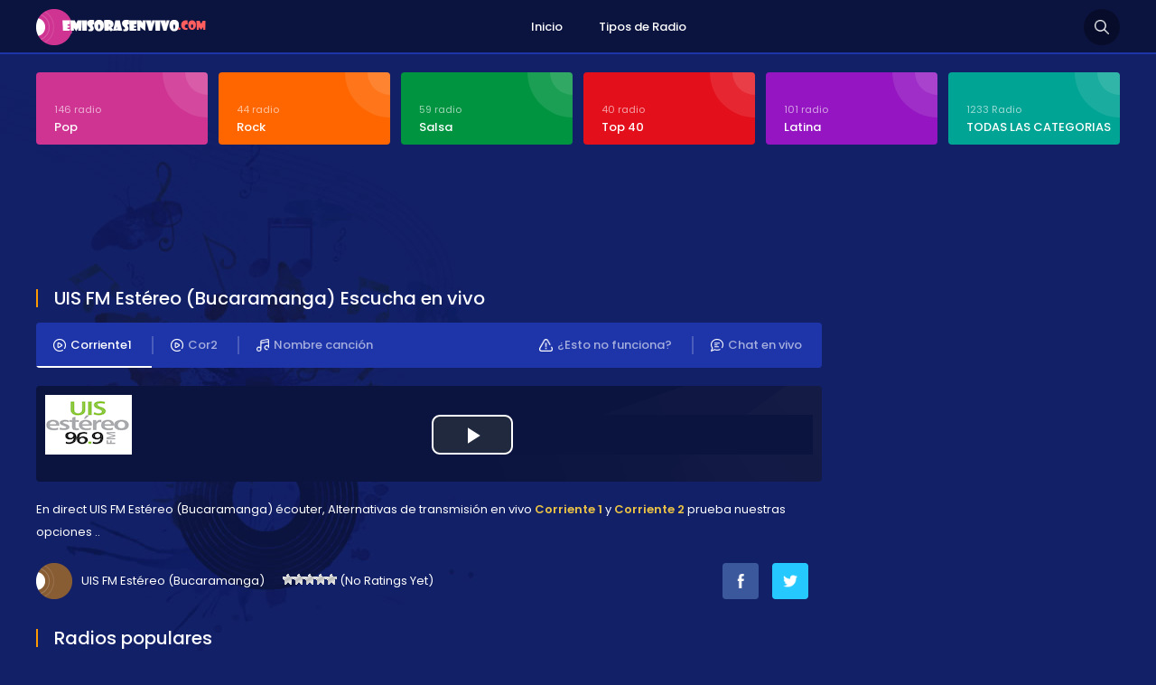

--- FILE ---
content_type: text/html; charset=UTF-8
request_url: https://www.emisorasenvivo.com/2023/03/05/uis-fm-estereo-bucaramanga.html
body_size: 13174
content:
<!DOCTYPE html><html xmlns="https://www.w3.org/1999/xhtml"><head><link rel="preconnect" href="https://fonts.gstatic.com/" crossorigin /><meta http-equiv="Content-Type" content="text/html; charset=utf-8"><title>UIS FM Estéreo (Bucaramanga) › Emisoras en vivo Radio Colombianas</title><meta name="description" content="Emisoras Radio UIS FM Estéreo (Bucaramanga) en vivo Colombianas La calidad y la emisión continua. Es bueno. Canta en un tono un poco más ..." /><meta name="robots" content="index, follow" /><link rel="canonical" href="https://www.emisorasenvivo.com/2023/03/05/uis-fm-estereo-bucaramanga.html" /><meta http-equiv="content-language" content="es-Co" /><meta name="viewport" content="width=device-width, initial-scale=1, user-scalable=no" /> <script async src="https://pagead2.googlesyndication.com/pagead/js/adsbygoogle.js" type="21cdb5deea497d08be4cdb4c-text/javascript"></script> <link rel="alternate" type="application/rss+xml" title="Emisoras en vivo Radio Colombianas &raquo; UIS FM Estéreo (Bucaramanga) RSS de los comentarios" href="https://www.emisorasenvivo.com/2023/03/05/uis-fm-estereo-bucaramanga.html/feed" /> <script type="21cdb5deea497d08be4cdb4c-text/javascript">WebFontConfig={google:{families:["Poppins:400,700,600,300,500:latin,latin-ext","Oswald:400,700,300:latin-ext&display=swap"]}};if ( typeof WebFont === "object" && typeof WebFont.load === "function" ) { WebFont.load( WebFontConfig ); }</script><script data-optimized="1" src="https://www.emisorasenvivo.com/wp-content/plugins/litespeed-cache/assets/js/webfontloader.min.js" type="21cdb5deea497d08be4cdb4c-text/javascript"></script><link data-optimized="2" rel="stylesheet" href="https://www.emisorasenvivo.com/wp-content/litespeed/css/15e7144e709f99cff0f49b6525cefdc1.css?ver=82cd3" /><style id='classic-theme-styles-inline-css' type='text/css'>/*! This file is auto-generated */
.wp-block-button__link{color:#fff;background-color:#32373c;border-radius:9999px;box-shadow:none;text-decoration:none;padding:calc(.667em + 2px) calc(1.333em + 2px);font-size:1.125em}.wp-block-file__button{background:#32373c;color:#fff;text-decoration:none}</style><style id='global-styles-inline-css' type='text/css'>body{--wp--preset--color--black: #000000;--wp--preset--color--cyan-bluish-gray: #abb8c3;--wp--preset--color--white: #ffffff;--wp--preset--color--pale-pink: #f78da7;--wp--preset--color--vivid-red: #cf2e2e;--wp--preset--color--luminous-vivid-orange: #ff6900;--wp--preset--color--luminous-vivid-amber: #fcb900;--wp--preset--color--light-green-cyan: #7bdcb5;--wp--preset--color--vivid-green-cyan: #00d084;--wp--preset--color--pale-cyan-blue: #8ed1fc;--wp--preset--color--vivid-cyan-blue: #0693e3;--wp--preset--color--vivid-purple: #9b51e0;--wp--preset--gradient--vivid-cyan-blue-to-vivid-purple: linear-gradient(135deg,rgba(6,147,227,1) 0%,rgb(155,81,224) 100%);--wp--preset--gradient--light-green-cyan-to-vivid-green-cyan: linear-gradient(135deg,rgb(122,220,180) 0%,rgb(0,208,130) 100%);--wp--preset--gradient--luminous-vivid-amber-to-luminous-vivid-orange: linear-gradient(135deg,rgba(252,185,0,1) 0%,rgba(255,105,0,1) 100%);--wp--preset--gradient--luminous-vivid-orange-to-vivid-red: linear-gradient(135deg,rgba(255,105,0,1) 0%,rgb(207,46,46) 100%);--wp--preset--gradient--very-light-gray-to-cyan-bluish-gray: linear-gradient(135deg,rgb(238,238,238) 0%,rgb(169,184,195) 100%);--wp--preset--gradient--cool-to-warm-spectrum: linear-gradient(135deg,rgb(74,234,220) 0%,rgb(151,120,209) 20%,rgb(207,42,186) 40%,rgb(238,44,130) 60%,rgb(251,105,98) 80%,rgb(254,248,76) 100%);--wp--preset--gradient--blush-light-purple: linear-gradient(135deg,rgb(255,206,236) 0%,rgb(152,150,240) 100%);--wp--preset--gradient--blush-bordeaux: linear-gradient(135deg,rgb(254,205,165) 0%,rgb(254,45,45) 50%,rgb(107,0,62) 100%);--wp--preset--gradient--luminous-dusk: linear-gradient(135deg,rgb(255,203,112) 0%,rgb(199,81,192) 50%,rgb(65,88,208) 100%);--wp--preset--gradient--pale-ocean: linear-gradient(135deg,rgb(255,245,203) 0%,rgb(182,227,212) 50%,rgb(51,167,181) 100%);--wp--preset--gradient--electric-grass: linear-gradient(135deg,rgb(202,248,128) 0%,rgb(113,206,126) 100%);--wp--preset--gradient--midnight: linear-gradient(135deg,rgb(2,3,129) 0%,rgb(40,116,252) 100%);--wp--preset--font-size--small: 13px;--wp--preset--font-size--medium: 20px;--wp--preset--font-size--large: 36px;--wp--preset--font-size--x-large: 42px;--wp--preset--spacing--20: 0.44rem;--wp--preset--spacing--30: 0.67rem;--wp--preset--spacing--40: 1rem;--wp--preset--spacing--50: 1.5rem;--wp--preset--spacing--60: 2.25rem;--wp--preset--spacing--70: 3.38rem;--wp--preset--spacing--80: 5.06rem;--wp--preset--shadow--natural: 6px 6px 9px rgba(0, 0, 0, 0.2);--wp--preset--shadow--deep: 12px 12px 50px rgba(0, 0, 0, 0.4);--wp--preset--shadow--sharp: 6px 6px 0px rgba(0, 0, 0, 0.2);--wp--preset--shadow--outlined: 6px 6px 0px -3px rgba(255, 255, 255, 1), 6px 6px rgba(0, 0, 0, 1);--wp--preset--shadow--crisp: 6px 6px 0px rgba(0, 0, 0, 1);}:where(.is-layout-flex){gap: 0.5em;}:where(.is-layout-grid){gap: 0.5em;}body .is-layout-flex{display: flex;}body .is-layout-flex{flex-wrap: wrap;align-items: center;}body .is-layout-flex > *{margin: 0;}body .is-layout-grid{display: grid;}body .is-layout-grid > *{margin: 0;}:where(.wp-block-columns.is-layout-flex){gap: 2em;}:where(.wp-block-columns.is-layout-grid){gap: 2em;}:where(.wp-block-post-template.is-layout-flex){gap: 1.25em;}:where(.wp-block-post-template.is-layout-grid){gap: 1.25em;}.has-black-color{color: var(--wp--preset--color--black) !important;}.has-cyan-bluish-gray-color{color: var(--wp--preset--color--cyan-bluish-gray) !important;}.has-white-color{color: var(--wp--preset--color--white) !important;}.has-pale-pink-color{color: var(--wp--preset--color--pale-pink) !important;}.has-vivid-red-color{color: var(--wp--preset--color--vivid-red) !important;}.has-luminous-vivid-orange-color{color: var(--wp--preset--color--luminous-vivid-orange) !important;}.has-luminous-vivid-amber-color{color: var(--wp--preset--color--luminous-vivid-amber) !important;}.has-light-green-cyan-color{color: var(--wp--preset--color--light-green-cyan) !important;}.has-vivid-green-cyan-color{color: var(--wp--preset--color--vivid-green-cyan) !important;}.has-pale-cyan-blue-color{color: var(--wp--preset--color--pale-cyan-blue) !important;}.has-vivid-cyan-blue-color{color: var(--wp--preset--color--vivid-cyan-blue) !important;}.has-vivid-purple-color{color: var(--wp--preset--color--vivid-purple) !important;}.has-black-background-color{background-color: var(--wp--preset--color--black) !important;}.has-cyan-bluish-gray-background-color{background-color: var(--wp--preset--color--cyan-bluish-gray) !important;}.has-white-background-color{background-color: var(--wp--preset--color--white) !important;}.has-pale-pink-background-color{background-color: var(--wp--preset--color--pale-pink) !important;}.has-vivid-red-background-color{background-color: var(--wp--preset--color--vivid-red) !important;}.has-luminous-vivid-orange-background-color{background-color: var(--wp--preset--color--luminous-vivid-orange) !important;}.has-luminous-vivid-amber-background-color{background-color: var(--wp--preset--color--luminous-vivid-amber) !important;}.has-light-green-cyan-background-color{background-color: var(--wp--preset--color--light-green-cyan) !important;}.has-vivid-green-cyan-background-color{background-color: var(--wp--preset--color--vivid-green-cyan) !important;}.has-pale-cyan-blue-background-color{background-color: var(--wp--preset--color--pale-cyan-blue) !important;}.has-vivid-cyan-blue-background-color{background-color: var(--wp--preset--color--vivid-cyan-blue) !important;}.has-vivid-purple-background-color{background-color: var(--wp--preset--color--vivid-purple) !important;}.has-black-border-color{border-color: var(--wp--preset--color--black) !important;}.has-cyan-bluish-gray-border-color{border-color: var(--wp--preset--color--cyan-bluish-gray) !important;}.has-white-border-color{border-color: var(--wp--preset--color--white) !important;}.has-pale-pink-border-color{border-color: var(--wp--preset--color--pale-pink) !important;}.has-vivid-red-border-color{border-color: var(--wp--preset--color--vivid-red) !important;}.has-luminous-vivid-orange-border-color{border-color: var(--wp--preset--color--luminous-vivid-orange) !important;}.has-luminous-vivid-amber-border-color{border-color: var(--wp--preset--color--luminous-vivid-amber) !important;}.has-light-green-cyan-border-color{border-color: var(--wp--preset--color--light-green-cyan) !important;}.has-vivid-green-cyan-border-color{border-color: var(--wp--preset--color--vivid-green-cyan) !important;}.has-pale-cyan-blue-border-color{border-color: var(--wp--preset--color--pale-cyan-blue) !important;}.has-vivid-cyan-blue-border-color{border-color: var(--wp--preset--color--vivid-cyan-blue) !important;}.has-vivid-purple-border-color{border-color: var(--wp--preset--color--vivid-purple) !important;}.has-vivid-cyan-blue-to-vivid-purple-gradient-background{background: var(--wp--preset--gradient--vivid-cyan-blue-to-vivid-purple) !important;}.has-light-green-cyan-to-vivid-green-cyan-gradient-background{background: var(--wp--preset--gradient--light-green-cyan-to-vivid-green-cyan) !important;}.has-luminous-vivid-amber-to-luminous-vivid-orange-gradient-background{background: var(--wp--preset--gradient--luminous-vivid-amber-to-luminous-vivid-orange) !important;}.has-luminous-vivid-orange-to-vivid-red-gradient-background{background: var(--wp--preset--gradient--luminous-vivid-orange-to-vivid-red) !important;}.has-very-light-gray-to-cyan-bluish-gray-gradient-background{background: var(--wp--preset--gradient--very-light-gray-to-cyan-bluish-gray) !important;}.has-cool-to-warm-spectrum-gradient-background{background: var(--wp--preset--gradient--cool-to-warm-spectrum) !important;}.has-blush-light-purple-gradient-background{background: var(--wp--preset--gradient--blush-light-purple) !important;}.has-blush-bordeaux-gradient-background{background: var(--wp--preset--gradient--blush-bordeaux) !important;}.has-luminous-dusk-gradient-background{background: var(--wp--preset--gradient--luminous-dusk) !important;}.has-pale-ocean-gradient-background{background: var(--wp--preset--gradient--pale-ocean) !important;}.has-electric-grass-gradient-background{background: var(--wp--preset--gradient--electric-grass) !important;}.has-midnight-gradient-background{background: var(--wp--preset--gradient--midnight) !important;}.has-small-font-size{font-size: var(--wp--preset--font-size--small) !important;}.has-medium-font-size{font-size: var(--wp--preset--font-size--medium) !important;}.has-large-font-size{font-size: var(--wp--preset--font-size--large) !important;}.has-x-large-font-size{font-size: var(--wp--preset--font-size--x-large) !important;}
.wp-block-navigation a:where(:not(.wp-element-button)){color: inherit;}
:where(.wp-block-post-template.is-layout-flex){gap: 1.25em;}:where(.wp-block-post-template.is-layout-grid){gap: 1.25em;}
:where(.wp-block-columns.is-layout-flex){gap: 2em;}:where(.wp-block-columns.is-layout-grid){gap: 2em;}
.wp-block-pullquote{font-size: 1.5em;line-height: 1.6;}</style> <script type="21cdb5deea497d08be4cdb4c-text/javascript" src="https://www.emisorasenvivo.com/wp-includes/js/jquery/jquery.min.js" id="jquery-core-js"></script> <script data-optimized="1" type="21cdb5deea497d08be4cdb4c-text/javascript" src="https://www.emisorasenvivo.com/wp-content/litespeed/js/75cdeb6c3d8288ea1ddc5d049a1b030e.js?ver=b030e" id="canliradyobiz-canliradyo-js"></script> <script type="21cdb5deea497d08be4cdb4c-text/javascript" id="favorites-js-extra">/*  */
var favorites_data = {"ajaxurl":"https:\/\/www.emisorasenvivo.com\/wp-admin\/admin-ajax.php","nonce":"45f27a2e29","favorite":"Favorito <i class=\"sf-icon-star-empty\"><\/i>","favorited":"Eliminar <i class=\"sf-icon-star-full\"><\/i>","includecount":"","indicate_loading":"1","loading_text":"Loading","loading_image":"","loading_image_active":"","loading_image_preload":"","cache_enabled":"1","button_options":{"button_type":"custom","custom_colors":true,"box_shadow":false,"include_count":false,"default":{"background_default":"#13c694","border_default":"#13c694","text_default":false,"icon_default":false,"count_default":false},"active":{"background_active":"#13a1c1","border_active":"#13a1c1","text_active":false,"icon_active":false,"count_active":false}},"authentication_modal_content":"<p>Please login to add favorites.<\/p>\n<p><a href=\"#\" data-favorites-modal-close>Dismiss this notice<\/a><\/p>\n","authentication_redirect":"","dev_mode":"","logged_in":"","user_id":"0","authentication_redirect_url":"https:\/\/www.emisorasenvivo.com\/wp-login.php"};
/*  */</script> <script data-optimized="1" type="21cdb5deea497d08be4cdb4c-text/javascript" src="https://www.emisorasenvivo.com/wp-content/litespeed/js/70575f39a279375c32d5045a7d16e8d8.js?ver=6e8d8" id="favorites-js"></script> <link rel="shortcut icon" type="image/x-icon" href="https://www.emisorasenvivo.com/wp-content/themes/c/favicon.ico" />
 <script async src="https://www.googletagmanager.com/gtag/js?id=UA-127749909-1" type="21cdb5deea497d08be4cdb4c-text/javascript"></script> <script type="21cdb5deea497d08be4cdb4c-text/javascript">window.dataLayer = window.dataLayer || [];
  function gtag(){dataLayer.push(arguments);}
  gtag('js', new Date());

  gtag('config', 'UA-127749909-1');</script> </head><body><div class="canliradyo"><div id="header-wrap"><div class="wrap"><div id="header"><div id="logo"><a href="https://www.emisorasenvivo.com/" alt="Emisoras en vivo"><img src="https://www.emisorasenvivo.com/wp-content/themes/c/static/images/logo.png" alt="" /></a></div><div class="navigation"><ul><li><a href="https://www.emisorasenvivo.com/">Inicio</a></li><li><a href="https://www.emisorasenvivo.com/radyo-turleri">Tipos de Radio</a></li></ul></div><div class="search-icon"></div><div class="nav-icon"><span></span></div></div></div></div><div class="radio-search"><div class="wrap"><form role="search" method="get" id="searchform" action="https://www.emisorasenvivo.com/">
<input type="text" placeholder="Busqueda de radio..." name="s">
<button id="send">Busqueda</button></form></div></div><div class="page-hero"><div class="wrap"><div class="hero-categories"><div class="inner-6"><ul><li><a href="https://www.emisorasenvivo.com/c/pop"><span>146 radio</span><strong>Pop</strong></a></li><li><a href="https://www.emisorasenvivo.com/c/rock"><span>44 radio</span><strong>Rock</strong></a></li><li><a href="https://www.emisorasenvivo.com/c/salsa"><span>59 radio</span><strong>Salsa</strong></a></li><li><a href="https://www.emisorasenvivo.com/c/top-40"><span>40 radio</span><strong>Top 40</strong></a></li><li><a href="https://www.emisorasenvivo.com/c/latin"><span>101 radio</span><strong>Latina</strong></a></li><li><a href="https://www.emisorasenvivo.com/radyo-turleri"><span>1233 Radio</span><strong>TODAS LAS CATEGORIAS</strong></a></li></ul></div></div><div class="adv-right">
<ins class="adsbygoogle pub_adsens1"
style="display:block"
data-ad-client="ca-pub-6301429388587389"
data-ad-slot="8650959926"</ins> <script type="21cdb5deea497d08be4cdb4c-text/javascript">(adsbygoogle = window.adsbygoogle || []).push({});</script></div><div class="page-wrap"><div class="content"><div class="w100"><h1 class="page-title"><span>UIS FM Estéreo (Bucaramanga) Escucha en vivo</span></h1><div class="listen-nav-wrap"><div class="listen-nav"><ul><li><a href="#" class="listen-nav-active yayinsec" rel="1"><img src="https://www.emisorasenvivo.com/wp-content/themes/c/static/images/icon-air-2.png" alt="" />Corriente1</a></li><li><a href="#" class="yayinsec" rel="2"><img src="https://www.emisorasenvivo.com/wp-content/themes/c/static/images/icon-air.png" alt="" />Cor2</a></li><li><a href="javascript:;" class="parcaadi"><img src="https://www.emisorasenvivo.com/wp-content/themes/c/static/images/icon-music.png" alt="" />Nombre canción</a></li><li><a href="javascript: void open('https://www.emisorasenvivo.com/sohbet', 'pop2', 'height=650,width=575,location=no,menubar=no,resizeable=no,scrollbars=no,status=no,toolbar=no,top=0,left=10');"><img src="https://www.emisorasenvivo.com/wp-content/themes/c/static/images/icon-chat.png" alt="" />Chat en vivo</a></li><li><a href="javascript:;" class="tooogle" rel="calismiyor"><img src="https://www.emisorasenvivo.com/wp-content/themes/c/static/images/icon-warning.png" alt="" />¿Esto no funciona?</a></li></ul></div></div><div class="sarkiad hidden"></div><div class="radio-player"></div><div class="page-text">En direct UIS FM Estéreo (Bucaramanga) écouter, Alternativas de transmisión en vivo <strong>Corriente 1</strong> y <strong>Corriente 2</strong> prueba nuestras opciones ..</div><div class="w100"><div class="radio-rating">
<span>UIS FM Estéreo (Bucaramanga)</span>
<span><div id="post-ratings-10902" class="post-ratings" itemscope itemtype="http://schema.org/RadioStation" data-nonce="8832be1918"><img id="rating_10902_1" src="https://www.emisorasenvivo.com/wp-content/plugins/wp-postratings/images/stars/rating_off.gif" alt="1 Star" title="1 Star" onmouseover="if (!window.__cfRLUnblockHandlers) return false; current_rating(10902, 1, '1 Star');" onmouseout="if (!window.__cfRLUnblockHandlers) return false; ratings_off(0, 0, 0);" onclick="if (!window.__cfRLUnblockHandlers) return false; rate_post();" onkeypress="if (!window.__cfRLUnblockHandlers) return false; rate_post();" style="cursor: pointer; border: 0px;" data-cf-modified-21cdb5deea497d08be4cdb4c-="" /><img id="rating_10902_2" src="https://www.emisorasenvivo.com/wp-content/plugins/wp-postratings/images/stars/rating_off.gif" alt="2 Stars" title="2 Stars" onmouseover="if (!window.__cfRLUnblockHandlers) return false; current_rating(10902, 2, '2 Stars');" onmouseout="if (!window.__cfRLUnblockHandlers) return false; ratings_off(0, 0, 0);" onclick="if (!window.__cfRLUnblockHandlers) return false; rate_post();" onkeypress="if (!window.__cfRLUnblockHandlers) return false; rate_post();" style="cursor: pointer; border: 0px;" data-cf-modified-21cdb5deea497d08be4cdb4c-="" /><img id="rating_10902_3" src="https://www.emisorasenvivo.com/wp-content/plugins/wp-postratings/images/stars/rating_off.gif" alt="3 Stars" title="3 Stars" onmouseover="if (!window.__cfRLUnblockHandlers) return false; current_rating(10902, 3, '3 Stars');" onmouseout="if (!window.__cfRLUnblockHandlers) return false; ratings_off(0, 0, 0);" onclick="if (!window.__cfRLUnblockHandlers) return false; rate_post();" onkeypress="if (!window.__cfRLUnblockHandlers) return false; rate_post();" style="cursor: pointer; border: 0px;" data-cf-modified-21cdb5deea497d08be4cdb4c-="" /><img id="rating_10902_4" src="https://www.emisorasenvivo.com/wp-content/plugins/wp-postratings/images/stars/rating_off.gif" alt="4 Stars" title="4 Stars" onmouseover="if (!window.__cfRLUnblockHandlers) return false; current_rating(10902, 4, '4 Stars');" onmouseout="if (!window.__cfRLUnblockHandlers) return false; ratings_off(0, 0, 0);" onclick="if (!window.__cfRLUnblockHandlers) return false; rate_post();" onkeypress="if (!window.__cfRLUnblockHandlers) return false; rate_post();" style="cursor: pointer; border: 0px;" data-cf-modified-21cdb5deea497d08be4cdb4c-="" /><img id="rating_10902_5" src="https://www.emisorasenvivo.com/wp-content/plugins/wp-postratings/images/stars/rating_off.gif" alt="5 Stars" title="5 Stars" onmouseover="if (!window.__cfRLUnblockHandlers) return false; current_rating(10902, 5, '5 Stars');" onmouseout="if (!window.__cfRLUnblockHandlers) return false; ratings_off(0, 0, 0);" onclick="if (!window.__cfRLUnblockHandlers) return false; rate_post();" onkeypress="if (!window.__cfRLUnblockHandlers) return false; rate_post();" style="cursor: pointer; border: 0px;" data-cf-modified-21cdb5deea497d08be4cdb4c-="" /> (No Ratings Yet)<br /><span class="post-ratings-text" id="ratings_10902_text"></span><meta itemprop="name" content="UIS FM Estéreo (Bucaramanga)" /><meta itemprop="headline" content="UIS FM Estéreo (Bucaramanga)" /><meta itemprop="description" content="Emisoras Radio UIS FM Est&eacute;reo (Bucaramanga) en vivo Colombianas La calidad y la emisi&oacute;n continua.Es bueno.  Canta en un tono un poco m&aacute;s grave.  Hazlo t&uacute;. Cacahuetes. &iexcl;S&iacute;, bravo! &iexcl;Gracias, ..." /><meta itemprop="datePublished" content="2023-03-05T16:08:51+00:00" /><meta itemprop="dateModified" content="2023-04-04T12:06:55+00:00" /><meta itemprop="url" content="https://www.emisorasenvivo.com/2023/03/05/uis-fm-estereo-bucaramanga.html" /><meta itemprop="author" content="admin" /><meta itemprop="mainEntityOfPage" content="https://www.emisorasenvivo.com/2023/03/05/uis-fm-estereo-bucaramanga.html" /><div style="display: none;" itemprop="image" itemscope itemtype="https://schema.org/ImageObject"><meta itemprop="url" content="https://www.emisorasenvivo.com/wp-content/uploads/2023/02/UIS-FM-Estereo-Bucaramanga.png" /><meta itemprop="width" content="96" /><meta itemprop="height" content="66" /></div><div style="display: none;" itemprop="publisher" itemscope itemtype="https://schema.org/Organization"><meta itemprop="name" content="Emisoras en vivo Radio Colombianas" /><meta itemprop="url" content="https://www.emisorasenvivo.com" /><div itemprop="logo" itemscope itemtype="https://schema.org/ImageObject"><meta itemprop="url" content="" /></div></div></div><div id="post-ratings-10902-loading" class="post-ratings-loading"><img data-lazyloaded="1" src="[data-uri]" data-src="https://www.emisorasenvivo.com/wp-content/plugins/wp-postratings/images/loading.gif" width="16" height="16" class="post-ratings-image" /><noscript><img src="https://www.emisorasenvivo.com/wp-content/plugins/wp-postratings/images/loading.gif" width="16" height="16" class="post-ratings-image" /></noscript>Loading...</div></span></div><div class="radio-share"><ul><li><a href="https://www.facebook.com/sharer/sharer.php?u=https://www.emisorasenvivo.com/2023/03/05/uis-fm-estereo-bucaramanga.html" target="_blank" rel="nofollow"><img src="https://www.emisorasenvivo.com/wp-content/themes/c/static/images/icon-facebook.png" alt="" class="btn-facebook" /></a></li><li><a href="https://twitter.com/home?status=UIS FM Estéreo (Bucaramanga) https://www.emisorasenvivo.com/2023/03/05/uis-fm-estereo-bucaramanga.html" target="_blank" rel="nofollow"><img src="https://www.emisorasenvivo.com/wp-content/themes/c/static/images/icon-twitter.png" alt="" class="btn-twitter" /></a></li><li></li></ul></div></div><div class="calismiyor hidden"><div class="page-title"><span>¿Esto no funciona?</span></div><div class="contact-form"><form action="javascript:;" method="post" id="dataform">
<input type="hidden" value="sorunbildir" name="action">
<input type="hidden" value="10902" name="radyoid"><div class="contact-inner"><section class="w100">
<i>Informations succinctes sur le problème (opcional)</i>
<input type="text" name="aciklama" id="aciklama" class="input" maxlength="120" /></section><section id="response"></section><section><button id="send" class="button">INFORM</button></section>
<input type="hidden" id="_wpnonce" name="_wpnonce" value="0762de5a62" /><input type="hidden" name="_wp_http_referer" value="/2023/03/05/uis-fm-estereo-bucaramanga.html" /></div></form></div></div><div class="page-title"><span>Radios populares</span></div><div class="latest-radios"><div class="inner-5"><ul><li><a href="https://www.emisorasenvivo.com/2015/06/18/caracol-radio-100-9.html"><img src="https://www.emisorasenvivo.com/wp-content/uploads/2015/06/caracol-en-vivo.png" alt="Caracol Radio 100.9" /><strong>Caracol Radio 100.9</strong></a></li><li><a href="https://www.emisorasenvivo.com/2015/06/18/radioactiva-97-9.html"><img src="https://www.emisorasenvivo.com/wp-content/uploads/2015/06/Radioactiva-97.9.jpg" alt="Radioactiva 97.9" /><strong>Radioactiva 97.9</strong></a></li><li><a href="https://www.emisorasenvivo.com/2015/07/06/rcn-radio-93-9.html"><img src="https://www.emisorasenvivo.com/wp-content/uploads/2015/07/rcn.png" alt="RCN Radio 93.9" /><strong>RCN Radio 93.9</strong></a></li><li><a href="https://www.emisorasenvivo.com/2015/07/11/el-sol-medelin.html"><img src="https://www.emisorasenvivo.com/wp-content/uploads/2015/07/el-sol-medellin.jpg" alt="El Sol Medellin" /><strong>El Sol Medellin</strong></a></li><li><a href="https://www.emisorasenvivo.com/2015/06/18/w-radio-99-9.html"><img src="https://www.emisorasenvivo.com/wp-content/uploads/2015/06/w-radio.png" alt="W Radio 99.9" /><strong>W Radio 99.9</strong></a></li><li><a href="https://www.emisorasenvivo.com/2015/06/18/la-mega-90-9.html"><img src="https://www.emisorasenvivo.com/wp-content/uploads/2015/06/mega-bogota.png" alt="La Mega 90.9" /><strong>La Mega 90.9</strong></a></li><li><a href="https://www.emisorasenvivo.com/2015/06/18/radio-uno-bogota-88-9.html"><img src="https://www.emisorasenvivo.com/wp-content/uploads/2015/06/uno-bogota.png" alt="Radio Uno Bogotá 88.9" /><strong>Radio Uno Bogotá 88.9</strong></a></li><li><a href="https://www.emisorasenvivo.com/2015/07/11/la-fm-94-9.html"><img src="https://www.emisorasenvivo.com/wp-content/uploads/2015/07/la-fm.png" alt="LA FM 94.9" /><strong>LA FM 94.9</strong></a></li><li><a href="https://www.emisorasenvivo.com/2015/06/18/oxigeno-100-4.html"><img src="https://www.emisorasenvivo.com/wp-content/uploads/2015/06/oxigeno.png" alt="Oxigeno 100.4" /><strong>Oxigeno 100.4</strong></a></li><li><a href="https://www.emisorasenvivo.com/2015/06/18/los-40-principales-89-9.html"><img src="https://www.emisorasenvivo.com/wp-content/uploads/2015/06/principales.png" alt="Los 40 Principales 89.9" /><strong>Los 40 Principales 89.9</strong></a></li><li><a href="https://www.emisorasenvivo.com/2015/07/12/vibra-fm-104-9.html"><img src="https://www.emisorasenvivo.com/wp-content/uploads/2015/07/vibra.png" alt="Vibra FM 104.9" /><strong>Vibra FM 104.9</strong></a></li><li><a href="https://www.emisorasenvivo.com/2015/06/18/tropicana-fm-102-9.html"><img src="https://www.emisorasenvivo.com/wp-content/uploads/2015/06/tropicana-bogota.png" alt="Tropicana FM 102.9" /><strong>Tropicana FM 102.9</strong></a></li><li><a href="https://www.emisorasenvivo.com/2015/06/18/rumba-bogota-105-4.html"><img src="https://www.emisorasenvivo.com/wp-content/uploads/2015/06/Rumba-Bogota-105.4.jpg" alt="Rumba Bogotá 105.4" /><strong>Rumba Bogotá 105.4</strong></a></li><li><a href="https://www.emisorasenvivo.com/2015/06/18/antena-2-670-am.html"><img src="https://www.emisorasenvivo.com/wp-content/uploads/2015/06/antena-medellin.png" alt="Antena 2 670 AM" /><strong>Antena 2 670 AM</strong></a></li><li><a href="https://www.emisorasenvivo.com/2015/07/11/radio-fantastica-96-9.html"><img src="https://www.emisorasenvivo.com/wp-content/uploads/2015/07/fantastica-medellin.png" alt="Radio Fantastica 96.9" /><strong>Radio Fantastica 96.9</strong></a></li><li><a href="https://www.emisorasenvivo.com/2015/07/12/radio-olimpica-105-9.html"><img src="https://www.emisorasenvivo.com/wp-content/uploads/2015/12/olimpica.png" alt="Radio Olimpica 105.9" /><strong>Radio Olimpica 105.9</strong></a></li><li><a href="https://www.emisorasenvivo.com/2015/07/11/la-x-103-9.html"><img src="https://www.emisorasenvivo.com/wp-content/uploads/2015/07/la-x.png" alt="La X 103.9" /><strong>La X 103.9</strong></a></li><li><a href="https://www.emisorasenvivo.com/2015/06/18/besame-94-9.html"><img src="https://www.emisorasenvivo.com/wp-content/uploads/2015/06/besame.png" alt="Besame 94.9" /><strong>Besame 94.9</strong></a></li><li><a href="https://www.emisorasenvivo.com/2015/07/01/candela-estereo-101-9-fm.html"><img data-lazyloaded="1" src="[data-uri]" data-src="https://www.emisorasenvivo.com/wp-content/uploads/2015/07/candela.png" alt="Candela Estereo 101.9 FM" /><noscript><img src="https://www.emisorasenvivo.com/wp-content/uploads/2015/07/candela.png" alt="Candela Estereo 101.9 FM" /></noscript><strong>Candela Estereo 101.9 FM</strong></a></li><li><a href="https://www.emisorasenvivo.com/2015/07/12/radionica-99-1-fm.html"><img data-lazyloaded="1" src="[data-uri]" data-src="https://www.emisorasenvivo.com/wp-content/uploads/2015/07/radionica.png" alt="Radionica 99.1 FM" /><noscript><img src="https://www.emisorasenvivo.com/wp-content/uploads/2015/07/radionica.png" alt="Radionica 99.1 FM" /></noscript><strong>Radionica 99.1 FM</strong></a></li><li><a href="https://www.emisorasenvivo.com/2015/07/11/radio-ipuc.html"><img data-lazyloaded="1" src="[data-uri]" data-src="https://www.emisorasenvivo.com/wp-content/uploads/2015/07/ipuc.png" alt="Radio Ipuc" /><noscript><img src="https://www.emisorasenvivo.com/wp-content/uploads/2015/07/ipuc.png" alt="Radio Ipuc" /></noscript><strong>Radio Ipuc</strong></a></li><li><a href="https://www.emisorasenvivo.com/2015/06/18/amor-bogota-1340.html"><img data-lazyloaded="1" src="[data-uri]" data-src="https://www.emisorasenvivo.com/wp-content/uploads/2015/06/Amor-Bogota-1340.jpg" alt="Amor Bogotá 1340" /><noscript><img src="https://www.emisorasenvivo.com/wp-content/uploads/2015/06/Amor-Bogota-1340.jpg" alt="Amor Bogotá 1340" /></noscript><strong>Amor Bogotá 1340</strong></a></li><li><a href="https://www.emisorasenvivo.com/2015/07/11/123-vallenato.html"><img data-lazyloaded="1" src="[data-uri]" data-src="https://www.emisorasenvivo.com/wp-content/uploads/2015/07/vallenato-medellin.png" alt="123 Vallenato" /><noscript><img src="https://www.emisorasenvivo.com/wp-content/uploads/2015/07/vallenato-medellin.png" alt="123 Vallenato" /></noscript><strong>123 Vallenato</strong></a></li><li><a href="https://www.emisorasenvivo.com/2015/07/12/radio-maria-1220-am.html"><img data-lazyloaded="1" src="[data-uri]" data-src="https://www.emisorasenvivo.com/wp-content/uploads/2015/07/maria.png" alt="Radio Maria 1220 AM" /><noscript><img src="https://www.emisorasenvivo.com/wp-content/uploads/2015/07/maria.png" alt="Radio Maria 1220 AM" /></noscript><strong>Radio Maria 1220 AM</strong></a></li><li><a href="https://www.emisorasenvivo.com/2015/07/12/la-caliente-1330-am.html"><img data-lazyloaded="1" src="[data-uri]" data-src="https://www.emisorasenvivo.com/wp-content/uploads/2015/07/caliente.png" alt="La Caliente 1330 AM" /><noscript><img src="https://www.emisorasenvivo.com/wp-content/uploads/2015/07/caliente.png" alt="La Caliente 1330 AM" /></noscript><strong>La Caliente 1330 AM</strong></a></li><li><a href="https://www.emisorasenvivo.com/2015/07/12/latina-stereo-100-9.html"><img data-lazyloaded="1" src="[data-uri]" data-src="https://www.emisorasenvivo.com/wp-content/uploads/2015/07/Latina-Stereo-100.9.png" alt="Latina Stereo 100.9" /><noscript><img src="https://www.emisorasenvivo.com/wp-content/uploads/2015/07/Latina-Stereo-100.9.png" alt="Latina Stereo 100.9" /></noscript><strong>Latina Stereo 100.9</strong></a></li><li><a href="https://www.emisorasenvivo.com/2015/07/11/radio-energia-102-5.html"><img data-lazyloaded="1" src="[data-uri]" data-src="https://www.emisorasenvivo.com/wp-content/uploads/2015/07/energia.png" alt="Radio Energia 102.5" /><noscript><img src="https://www.emisorasenvivo.com/wp-content/uploads/2015/07/energia.png" alt="Radio Energia 102.5" /></noscript><strong>Radio Energia 102.5</strong></a></li><li><a href="https://www.emisorasenvivo.com/2015/07/12/radio-fundingue.html"><img data-lazyloaded="1" src="[data-uri]" data-src="https://www.emisorasenvivo.com/wp-content/uploads/2015/07/fundingue-barranquilla.png" alt="Radio Fundingue" /><noscript><img src="https://www.emisorasenvivo.com/wp-content/uploads/2015/07/fundingue-barranquilla.png" alt="Radio Fundingue" /></noscript><strong>Radio Fundingue</strong></a></li><li><a href="https://www.emisorasenvivo.com/2015/07/01/radio-tiempo-105-9.html"><img data-lazyloaded="1" src="[data-uri]" data-src="https://www.emisorasenvivo.com/wp-content/uploads/2015/07/tiempo.png" alt="Radio Tiempo 105.9" /><noscript><img src="https://www.emisorasenvivo.com/wp-content/uploads/2015/07/tiempo.png" alt="Radio Tiempo 105.9" /></noscript><strong>Radio Tiempo 105.9</strong></a></li><li><a href="https://www.emisorasenvivo.com/2015/06/18/barranquilla-estereo-91-1.html"><img data-lazyloaded="1" src="[data-uri]" data-src="https://www.emisorasenvivo.com/wp-content/uploads/2015/06/estereo-barranquilla.png" alt="Barranquilla Estereo 91.1" /><noscript><img src="https://www.emisorasenvivo.com/wp-content/uploads/2015/06/estereo-barranquilla.png" alt="Barranquilla Estereo 91.1" /></noscript><strong>Barranquilla Estereo 91.1</strong></a></li><li><a href="https://www.emisorasenvivo.com/2015/07/11/boom-fm-99-1.html"><img data-lazyloaded="1" src="[data-uri]" data-src="https://www.emisorasenvivo.com/wp-content/uploads/2015/07/boom-fm.png" alt="Boom FM 99.1" /><noscript><img src="https://www.emisorasenvivo.com/wp-content/uploads/2015/07/boom-fm.png" alt="Boom FM 99.1" /></noscript><strong>Boom FM 99.1</strong></a></li><li><a href="https://www.emisorasenvivo.com/2015/07/12/la-reina-95-5.html"><img data-lazyloaded="1" src="[data-uri]" data-src="https://www.emisorasenvivo.com/wp-content/uploads/2015/07/reina-cartagena.png" alt="La Reina 95.5" /><noscript><img src="https://www.emisorasenvivo.com/wp-content/uploads/2015/07/reina-cartagena.png" alt="La Reina 95.5" /></noscript><strong>La Reina 95.5</strong></a></li><li><a href="https://www.emisorasenvivo.com/2015/07/12/melodia-estereo-730-am.html"><img data-lazyloaded="1" src="[data-uri]" data-src="https://www.emisorasenvivo.com/wp-content/uploads/2015/07/melodia.png" alt="Melodia Estereo 730 AM" /><noscript><img src="https://www.emisorasenvivo.com/wp-content/uploads/2015/07/melodia.png" alt="Melodia Estereo 730 AM" /></noscript><strong>Melodia Estereo 730 AM</strong></a></li><li><a href="https://www.emisorasenvivo.com/2015/07/12/la-pachanguera-95-7.html"><img data-lazyloaded="1" src="[data-uri]" data-src="https://www.emisorasenvivo.com/wp-content/uploads/2015/07/pachanguera.png" alt="La Pachanguera 95.7" /><noscript><img src="https://www.emisorasenvivo.com/wp-content/uploads/2015/07/pachanguera.png" alt="La Pachanguera 95.7" /></noscript><strong>La Pachanguera 95.7</strong></a></li><li><a href="https://www.emisorasenvivo.com/2015/07/12/colmundo-radio-1040-am.html"><img data-lazyloaded="1" src="[data-uri]" data-src="https://www.emisorasenvivo.com/wp-content/uploads/2015/07/colmundo.png" alt="Colmundo Radio 1040 AM" /><noscript><img src="https://www.emisorasenvivo.com/wp-content/uploads/2015/07/colmundo.png" alt="Colmundo Radio 1040 AM" /></noscript><strong>Colmundo Radio 1040 AM</strong></a></li><li><a href="https://www.emisorasenvivo.com/2017/06/02/full-80s-radio.html"><img data-lazyloaded="1" src="[data-uri]" data-src="https://www.emisorasenvivo.com/wp-content/uploads/2017/06/Full-80s-Radio.jpg" alt="Full 80&#8217;s Radio" /><noscript><img src="https://www.emisorasenvivo.com/wp-content/uploads/2017/06/Full-80s-Radio.jpg" alt="Full 80&#8217;s Radio" /></noscript><strong>Full 80&#8217;s Radio</strong></a></li><li><a href="https://www.emisorasenvivo.com/2015/07/12/super-970-am.html"><img data-lazyloaded="1" src="[data-uri]" data-src="https://www.emisorasenvivo.com/wp-content/uploads/2015/07/Super-970-AM.png" alt="Super 970 AM" /><noscript><img src="https://www.emisorasenvivo.com/wp-content/uploads/2015/07/Super-970-AM.png" alt="Super 970 AM" /></noscript><strong>Super 970 AM</strong></a></li><li><a href="https://www.emisorasenvivo.com/2015/07/11/la-x-estereo-new-york.html"><img data-lazyloaded="1" src="[data-uri]" data-src="https://www.emisorasenvivo.com/wp-content/uploads/2015/07/la-x-estereo-new-york.png" alt="La X Estereo New York" /><noscript><img src="https://www.emisorasenvivo.com/wp-content/uploads/2015/07/la-x-estereo-new-york.png" alt="La X Estereo New York" /></noscript><strong>La X Estereo New York</strong></a></li><li><a href="https://www.emisorasenvivo.com/2015/07/11/bongo-stereo.html"><img data-lazyloaded="1" src="[data-uri]" data-src="https://www.emisorasenvivo.com/wp-content/uploads/2015/07/bongo-stereo.png" alt="Bongo stereo" /><noscript><img src="https://www.emisorasenvivo.com/wp-content/uploads/2015/07/bongo-stereo.png" alt="Bongo stereo" /></noscript><strong>Bongo stereo</strong></a></li><li><a href="https://www.emisorasenvivo.com/2015/07/11/la-voz-de-la-costa-1190.html"><img data-lazyloaded="1" src="[data-uri]" data-src="https://www.emisorasenvivo.com/wp-content/uploads/2015/07/La-Voz-de-La-Costa-1190.jpg" alt="La Voz de La Costa 1190" /><noscript><img src="https://www.emisorasenvivo.com/wp-content/uploads/2015/07/La-Voz-de-La-Costa-1190.jpg" alt="La Voz de La Costa 1190" /></noscript><strong>La Voz de La Costa 1190</strong></a></li><li><a href="https://www.emisorasenvivo.com/2015/07/11/todelar-radio-890-am.html"><img data-lazyloaded="1" src="[data-uri]" data-src="https://www.emisorasenvivo.com/wp-content/uploads/2015/07/todelar-bogota.png" alt="Todelar Radio 890 AM" /><noscript><img src="https://www.emisorasenvivo.com/wp-content/uploads/2015/07/todelar-bogota.png" alt="Todelar Radio 890 AM" /></noscript><strong>Todelar Radio 890 AM</strong></a></li><li><a href="https://www.emisorasenvivo.com/2015/07/11/la-x-electronica.html"><img data-lazyloaded="1" src="[data-uri]" data-src="https://www.emisorasenvivo.com/wp-content/uploads/2015/07/la-x-medellin.png" alt="La X Electronica" /><noscript><img src="https://www.emisorasenvivo.com/wp-content/uploads/2015/07/la-x-medellin.png" alt="La X Electronica" /></noscript><strong>La X Electronica</strong></a></li><li><a href="https://www.emisorasenvivo.com/2015/07/11/la-carinosa-610-am.html"><img data-lazyloaded="1" src="[data-uri]" data-src="https://www.emisorasenvivo.com/wp-content/uploads/2015/07/la-carinosa.png" alt="La cariñosa 610 AM" /><noscript><img src="https://www.emisorasenvivo.com/wp-content/uploads/2015/07/la-carinosa.png" alt="La cariñosa 610 AM" /></noscript><strong>La cariñosa 610 AM</strong></a></li><li><a href="https://www.emisorasenvivo.com/2015/07/06/contagio-radio.html"><img data-lazyloaded="1" src="[data-uri]" data-src="https://www.emisorasenvivo.com/wp-content/uploads/2015/07/contagio.png" alt="Contagio Radio" /><noscript><img src="https://www.emisorasenvivo.com/wp-content/uploads/2015/07/contagio.png" alt="Contagio Radio" /></noscript><strong>Contagio Radio</strong></a></li><li><a href="https://www.emisorasenvivo.com/2015/07/06/hjck-89-9.html"><img data-lazyloaded="1" src="[data-uri]" data-src="https://www.emisorasenvivo.com/wp-content/uploads/2015/07/hjck.png" alt="HJCK 89.9" /><noscript><img src="https://www.emisorasenvivo.com/wp-content/uploads/2015/07/hjck.png" alt="HJCK 89.9" /></noscript><strong>HJCK 89.9</strong></a></li><li><a href="https://www.emisorasenvivo.com/2015/07/01/la-eje-101-1.html"><img data-lazyloaded="1" src="[data-uri]" data-src="https://www.emisorasenvivo.com/wp-content/uploads/2015/07/la-eje.png" alt="La Eje 101.1" /><noscript><img src="https://www.emisorasenvivo.com/wp-content/uploads/2015/07/la-eje.png" alt="La Eje 101.1" /></noscript><strong>La Eje 101.1</strong></a></li><li><a href="https://www.emisorasenvivo.com/2015/06/18/rumba-medellin-106-9.html"><img data-lazyloaded="1" src="[data-uri]" data-src="https://www.emisorasenvivo.com/wp-content/uploads/2015/06/Rumba-Medellin-106.9.jpg" alt="Rumba Medellín 106.9" /><noscript><img src="https://www.emisorasenvivo.com/wp-content/uploads/2015/06/Rumba-Medellin-106.9.jpg" alt="Rumba Medellín 106.9" /></noscript><strong>Rumba Medellín 106.9</strong></a></li><li><a href="https://www.emisorasenvivo.com/2015/06/18/radio-uno-medellin-93-9.html"><img data-lazyloaded="1" src="[data-uri]" data-src="https://www.emisorasenvivo.com/wp-content/uploads/2015/06/uno-medellin.png" alt="Radio Uno Medellín 93.9" /><noscript><img src="https://www.emisorasenvivo.com/wp-content/uploads/2015/06/uno-medellin.png" alt="Radio Uno Medellín 93.9" /></noscript><strong>Radio Uno Medellín 93.9</strong></a></li></ul></div></div><h2 class="page-title"><span>UIS FM Estéreo (Bucaramanga) escuchar</span></h2><div class="page-text page-show-hide"><div id="respond" class="comment-respond"><h3 id="reply-title" class="comment-reply-title">Deja un comentario <small><a rel="nofollow" id="cancel-comment-reply-link" href="/2023/03/05/uis-fm-estereo-bucaramanga.html#respond" style="display:none;">Cancelar respuesta</a></small></h3><form action="https://www.emisorasenvivo.com/wp-comments-post.php" method="post" id="commentform" class="comment-form"><p class="comment-notes"><span id="email-notes">Tu dirección de correo electrónico no será publicada.</span> <span class="required-field-message">Los campos obligatorios están marcados con <span class="required">*</span></span></p><p class="comment-form-comment"><label for="comment">Comentario <span class="required">*</span></label><textarea id="comment" name="comment" cols="45" rows="8" maxlength="65525" required="required"></textarea></p><p class="comment-form-author"><label for="author">Nombre <span class="required">*</span></label> <input id="author" name="author" type="text" value="" size="30" maxlength="245" autocomplete="name" required="required" /></p><p class="comment-form-email"><label for="email">Correo electrónico <span class="required">*</span></label> <input id="email" name="email" type="text" value="" size="30" maxlength="100" aria-describedby="email-notes" autocomplete="email" required="required" /></p><p class="comment-form-url"><label for="url">Web</label> <input id="url" name="url" type="text" value="" size="30" maxlength="200" autocomplete="url" /></p><p class="form-submit"><input name="submit" type="submit" id="submit" class="submit" value="Publicar comentario" /> <input type='hidden' name='comment_post_ID' value='10902' id='comment_post_ID' />
<input type='hidden' name='comment_parent' id='comment_parent' value='0' /></p></form></div><p>Emisoras Radio UIS FM Estéreo (Bucaramanga) en vivo Colombianas La calidad y la emisión continua. <span id="more-10902"></span></p><p><font style="overflow: auto; position: absolute; height: 0pt; width: 0pt">  Es bueno.  Canta en un tono un poco más grave.  Hazlo tú. Cacahuetes. ¡Sí, bravo! ¡Gracias, Wayne Katowski. y Víctor Barnes! ¡Dios mío! ¡Sí, Burt!  Ahí está el Detective Getweiler.  Sí. Harold. Y Dillenbeck está ahí. ¿Cómo te llamas? El doctor Berendsen dice que cree. que la música es una medicina para todos estos veteranos heridos. ¡Fred! ¡Larry!  ¿Cómo te llamas?  Alfred, señor. ¿Son los Vandenheuvel?  La música continuará en un momento.  Sí. Ese es el doctor Vandenheuvel y su esposa, y está Beatrice también. A continuación, en el programa. Nos enorgulleces mucho. ¡Vaya! Cómo cambia todo. en un día. ¿Vuelvo a llevar mi kit de afeitar?  Ese sentido del humor hebreo.  Padre. Es hora de que la junta médica revalúe tu situación, hijo. Puedo hacerlo realidad. Estaré encantado. ¿Oíste eso? ¡Es una noche perfecta! Está sucediendo, al fin. Significaría mucho si nos presentaras al General Dillenbeck. ¿Significa mucho para ti o para tu familia? Estamos muy orgullosos de Bertram. Pudo realizar una gran jugada. Muy orgullosos. ¿Conociste al General? Es el espécimen de hombre más maravilloso. Ya estoy sudando.  Sudando mucho.  Nunca suda tanto por mí.  Quizá debería viajar más por negocios.  Tom. Quiero decirle que es un buen veterano y un médico maravilloso. Y que se merece amor. Gracias, señor. Hola, Burt.  Hola.  Valerie. Por favor, cariño, ¿podrías dejar de filmar a la gente? Documentamos la noche, Libby. Podría ser un evento histórico. Sí, pero algunas personas valoran su privacidad.  No le importa, ¿no, General?  No.  ¿Burt?  Deberíamos ir a ver a esos tipos.  ¿Sí?  Sí, deberíamos ir. Valerie y sus películas caseras. Es arte. Beatrice, ¿quieres bailar conmigo? Querido mío. Querido mío. Ese es Cornelius Vanderbilt.  ¿Madre?  Sí, querida. Madre, ese es Cornelius Vanderbilt. y está al lado de Alice Marble. Quizá gane el Abierto de EE.UU. Mis padres tienen que conocerlos. Quieren conocer a Alice Marble desde el principio. ¿Puedes esperar dos segundos y volveremos? ¿Oíste lo que dijo papá sobre mudarte?  ¿No es emocionante?  No, gracias. ¿Qué? ¿Qué quieres decir? No, gracias. ¿Qué significa &#8220;no, gracias&#8221;? </font></p><p><strong>Email:</strong> <a href="/cdn-cgi/l/email-protection" class="__cf_email__" data-cfemail="294c44405a465b485a695c405a074c4d5c074a46">[email&#160;protected]</a></p></div><div class="action-toggle show"><span><a href="#">MÁS</a></span></div><div class="action-toggle hide hidden"><span><a href="#">MENOS</a></span></div></div></div><div class="sidebar"><div class="adv-right">
<ins class="adsbygoogle pub_adsens2"
style="display:block"
data-ad-client="ca-pub-6301429388587389"
data-ad-slot="8650959926"</ins> <script data-cfasync="false" src="/cdn-cgi/scripts/5c5dd728/cloudflare-static/email-decode.min.js"></script><script type="21cdb5deea497d08be4cdb4c-text/javascript">(adsbygoogle = window.adsbygoogle || []).push({});</script></div><div class="page-title"><span>Radios similaires</span></div><div class="radio-list radio-similar"><div class="inner-7"><ul><li><a href="https://www.emisorasenvivo.com/2024/03/15/besame-canal-de-baladas.html"><img data-lazyloaded="1" src="[data-uri]" data-src="https://www.emisorasenvivo.com/wp-content/uploads/2024/02/Besame-Canal-de-Baladas.png" alt="Bésame Canal de Baladas" /><noscript><img src="https://www.emisorasenvivo.com/wp-content/uploads/2024/02/Besame-Canal-de-Baladas.png" alt="Bésame Canal de Baladas" /></noscript><strong>Bésame Canal de Baladas</strong><span>Balada</span></a></li><li><a href="https://www.emisorasenvivo.com/2024/03/10/tropicana-cucuta.html"><img data-lazyloaded="1" src="[data-uri]" data-src="https://www.emisorasenvivo.com/wp-content/uploads/2024/02/Tropicana-Cucuta.png" alt="Tropicana (Cúcuta)" /><noscript><img src="https://www.emisorasenvivo.com/wp-content/uploads/2024/02/Tropicana-Cucuta.png" alt="Tropicana (Cúcuta)" /></noscript><strong>Tropicana (Cúcuta)</strong><span>Cúcuta</span></a></li><li><a href="https://www.emisorasenvivo.com/2024/02/29/corazon-barranquilla.html"><img data-lazyloaded="1" src="[data-uri]" data-src="https://www.emisorasenvivo.com/wp-content/uploads/2024/02/Corazon-Barranquilla.webp" alt="Corazón (Barranquilla)" /><noscript><img src="https://www.emisorasenvivo.com/wp-content/uploads/2024/02/Corazon-Barranquilla.webp" alt="Corazón (Barranquilla)" /></noscript><strong>Corazón (Barranquilla)</strong><span>Cúcuta</span></a></li><li><a href="https://www.emisorasenvivo.com/2024/02/19/cartagena-stereo.html"><img data-lazyloaded="1" src="[data-uri]" data-src="https://www.emisorasenvivo.com/wp-content/uploads/2024/02/Cartagena-Stereo.png" alt="Cartagena Stereo" /><noscript><img src="https://www.emisorasenvivo.com/wp-content/uploads/2024/02/Cartagena-Stereo.png" alt="Cartagena Stereo" /></noscript><strong>Cartagena Stereo</strong><span>Cartagena</span></a></li><li><a href="https://www.emisorasenvivo.com/2024/01/30/la-fantastica-radio.html"><img data-lazyloaded="1" src="[data-uri]" data-src="https://www.emisorasenvivo.com/wp-content/uploads/2024/01/La-Fantastica-Radio.png" alt="La Fantástica Radio" /><noscript><img src="https://www.emisorasenvivo.com/wp-content/uploads/2024/01/La-Fantastica-Radio.png" alt="La Fantástica Radio" /></noscript><strong>La Fantástica Radio</strong><span>Cartagena</span></a></li><li><a href="https://www.emisorasenvivo.com/2024/01/25/la-reina-cartagena.html"><img data-lazyloaded="1" src="[data-uri]" data-src="https://www.emisorasenvivo.com/wp-content/uploads/2024/01/La-Reina-Cartagena.png" alt="La Reina (Cartagena)" /><noscript><img src="https://www.emisorasenvivo.com/wp-content/uploads/2024/01/La-Reina-Cartagena.png" alt="La Reina (Cartagena)" /></noscript><strong>La Reina (Cartagena)</strong><span>Cartagena</span></a></li><li><a href="https://www.emisorasenvivo.com/2024/01/15/dimension-stereo-cartagena.html"><img data-lazyloaded="1" src="[data-uri]" data-src="https://www.emisorasenvivo.com/wp-content/uploads/2023/12/Dimension-Stereo-Cartagena.png" alt="Dimensión Stereo (Cartagena)" /><noscript><img src="https://www.emisorasenvivo.com/wp-content/uploads/2023/12/Dimension-Stereo-Cartagena.png" alt="Dimensión Stereo (Cartagena)" /></noscript><strong>Dimensión Stereo (Cartagena)</strong><span>Cartagena</span></a></li><li><a href="https://www.emisorasenvivo.com/2023/12/16/radio-uno-cartagena.html"><img data-lazyloaded="1" src="[data-uri]" data-src="https://www.emisorasenvivo.com/wp-content/uploads/2023/11/Radio-Uno-Cartagena.webp" alt="Radio Uno (Cartagena)" /><noscript><img src="https://www.emisorasenvivo.com/wp-content/uploads/2023/11/Radio-Uno-Cartagena.webp" alt="Radio Uno (Cartagena)" /></noscript><strong>Radio Uno (Cartagena)</strong><span>Cartagena</span></a></li><li><a href="https://www.emisorasenvivo.com/2023/12/11/la-mega-cartagena.html"><img data-lazyloaded="1" src="[data-uri]" data-src="https://www.emisorasenvivo.com/wp-content/uploads/2023/11/La-Mega-Cartagena.png" alt="La Mega (Cartagena)" /><noscript><img src="https://www.emisorasenvivo.com/wp-content/uploads/2023/11/La-Mega-Cartagena.png" alt="La Mega (Cartagena)" /></noscript><strong>La Mega (Cartagena)</strong><span>Cartagena</span></a></li><li><a href="https://www.emisorasenvivo.com/2023/11/16/galaxia-stereo.html"><img data-lazyloaded="1" src="[data-uri]" data-src="https://www.emisorasenvivo.com/wp-content/uploads/2023/11/Galaxia-Stereo.png" alt="Galaxia Stereo" /><noscript><img src="https://www.emisorasenvivo.com/wp-content/uploads/2023/11/Galaxia-Stereo.png" alt="Galaxia Stereo" /></noscript><strong>Galaxia Stereo</strong><span>Caribe</span></a></li></ul></div></div></div></div><div class="page-title"><span>Emisoras en vivo</span></div><div class="info-text">Bienvenido a nuestro sitio web.</div></div></div><div class="footer"><div class="wrap"><div class="footer-flags"><div class="inner-5"><ul><li><a href="#"><img data-lazyloaded="1" src="[data-uri]" data-src="/wp-content/themes/c/static/images/flags/France.png" alt=""><noscript><img src="/wp-content/themes/c/static/images/flags/France.png" alt=""></noscript><span>France</span></a></li><li><a href="https://www.canli-radyo.biz/"><img data-lazyloaded="1" src="[data-uri]" data-src="/wp-content/themes/c/static/images/flags/Turkey.png" alt=""><noscript><img src="/wp-content/themes/c/static/images/flags/Turkey.png" alt=""></noscript><span>Radyo</span></a></li><li><a href="http://www.radios7.com/"><img data-lazyloaded="1" src="[data-uri]" data-src="/wp-content/themes/c/static/images/flags/Brazil.png" alt=""><noscript><img src="/wp-content/themes/c/static/images/flags/Brazil.png" alt=""></noscript><span>Radios ao vivo</span></a></li><li><a href="http://www.radioonlinemx.com/"><img data-lazyloaded="1" src="[data-uri]" data-src="/wp-content/themes/c/static/images/flags/Mexico.png" alt=""><noscript><img src="/wp-content/themes/c/static/images/flags/Mexico.png" alt=""></noscript><span>radio mexico</span></a></li></ul></div></div></div><div class="footer-social-media"></div><div class="footer-links"><ul><li><a href="https://www.emisorasenvivo.com/">Inicio</a></li><li><a href="https://www.emisorasenvivo.com/radyo-turleri">Tipos de Radio</a></li></ul></div><div class="copyright">
<span>Todos los derechos reservados © 2020 Buena calidad gratis <a href="https://www.emisorasenvivo.com/">Emisoras en vivo</a></span></div></div></div> <script type="21cdb5deea497d08be4cdb4c-text/javascript" id="wp-postratings-js-extra">/*  */
var ratingsL10n = {"plugin_url":"https:\/\/www.emisorasenvivo.com\/wp-content\/plugins\/wp-postratings","ajax_url":"https:\/\/www.emisorasenvivo.com\/wp-admin\/admin-ajax.php","text_wait":"Please rate only 1 item at a time.","image":"stars","image_ext":"gif","max":"5","show_loading":"1","show_fading":"1","custom":"0"};
var ratings_mouseover_image=new Image();ratings_mouseover_image.src="https://www.emisorasenvivo.com/wp-content/plugins/wp-postratings/images/stars/rating_over.gif";;
/*  */</script> <script data-optimized="1" type="21cdb5deea497d08be4cdb4c-text/javascript" src="https://www.emisorasenvivo.com/wp-content/litespeed/js/25954672073de4c037ee1923ee033267.js?ver=33267" id="wp-postratings-js"></script> <script type="21cdb5deea497d08be4cdb4c-text/javascript" id="canliradyobiz-radyo-js-extra">/*  */
var data = {"ajaxurl":"https:\/\/www.emisorasenvivo.com\/wp-admin\/admin-ajax.php","radyo":"10902","temaurl":"https:\/\/www.emisorasenvivo.com\/wp-content\/themes\/c"};
/*  */</script> <script data-optimized="1" type="21cdb5deea497d08be4cdb4c-text/javascript" src="https://www.emisorasenvivo.com/wp-content/litespeed/js/d01f8c7c4ba8d4c98b699c4a95a56690.js?ver=56690" id="canliradyobiz-radyo-js"></script> <script data-no-optimize="1" type="21cdb5deea497d08be4cdb4c-text/javascript">window.lazyLoadOptions=Object.assign({},{threshold:300},window.lazyLoadOptions||{});!function(t,e){"object"==typeof exports&&"undefined"!=typeof module?module.exports=e():"function"==typeof define&&define.amd?define(e):(t="undefined"!=typeof globalThis?globalThis:t||self).LazyLoad=e()}(this,function(){"use strict";function e(){return(e=Object.assign||function(t){for(var e=1;e<arguments.length;e++){var n,a=arguments[e];for(n in a)Object.prototype.hasOwnProperty.call(a,n)&&(t[n]=a[n])}return t}).apply(this,arguments)}function o(t){return e({},at,t)}function l(t,e){return t.getAttribute(gt+e)}function c(t){return l(t,vt)}function s(t,e){return function(t,e,n){e=gt+e;null!==n?t.setAttribute(e,n):t.removeAttribute(e)}(t,vt,e)}function i(t){return s(t,null),0}function r(t){return null===c(t)}function u(t){return c(t)===_t}function d(t,e,n,a){t&&(void 0===a?void 0===n?t(e):t(e,n):t(e,n,a))}function f(t,e){et?t.classList.add(e):t.className+=(t.className?" ":"")+e}function _(t,e){et?t.classList.remove(e):t.className=t.className.replace(new RegExp("(^|\\s+)"+e+"(\\s+|$)")," ").replace(/^\s+/,"").replace(/\s+$/,"")}function g(t){return t.llTempImage}function v(t,e){!e||(e=e._observer)&&e.unobserve(t)}function b(t,e){t&&(t.loadingCount+=e)}function p(t,e){t&&(t.toLoadCount=e)}function n(t){for(var e,n=[],a=0;e=t.children[a];a+=1)"SOURCE"===e.tagName&&n.push(e);return n}function h(t,e){(t=t.parentNode)&&"PICTURE"===t.tagName&&n(t).forEach(e)}function a(t,e){n(t).forEach(e)}function m(t){return!!t[lt]}function E(t){return t[lt]}function I(t){return delete t[lt]}function y(e,t){var n;m(e)||(n={},t.forEach(function(t){n[t]=e.getAttribute(t)}),e[lt]=n)}function L(a,t){var o;m(a)&&(o=E(a),t.forEach(function(t){var e,n;e=a,(t=o[n=t])?e.setAttribute(n,t):e.removeAttribute(n)}))}function k(t,e,n){f(t,e.class_loading),s(t,st),n&&(b(n,1),d(e.callback_loading,t,n))}function A(t,e,n){n&&t.setAttribute(e,n)}function O(t,e){A(t,rt,l(t,e.data_sizes)),A(t,it,l(t,e.data_srcset)),A(t,ot,l(t,e.data_src))}function w(t,e,n){var a=l(t,e.data_bg_multi),o=l(t,e.data_bg_multi_hidpi);(a=nt&&o?o:a)&&(t.style.backgroundImage=a,n=n,f(t=t,(e=e).class_applied),s(t,dt),n&&(e.unobserve_completed&&v(t,e),d(e.callback_applied,t,n)))}function x(t,e){!e||0<e.loadingCount||0<e.toLoadCount||d(t.callback_finish,e)}function M(t,e,n){t.addEventListener(e,n),t.llEvLisnrs[e]=n}function N(t){return!!t.llEvLisnrs}function z(t){if(N(t)){var e,n,a=t.llEvLisnrs;for(e in a){var o=a[e];n=e,o=o,t.removeEventListener(n,o)}delete t.llEvLisnrs}}function C(t,e,n){var a;delete t.llTempImage,b(n,-1),(a=n)&&--a.toLoadCount,_(t,e.class_loading),e.unobserve_completed&&v(t,n)}function R(i,r,c){var l=g(i)||i;N(l)||function(t,e,n){N(t)||(t.llEvLisnrs={});var a="VIDEO"===t.tagName?"loadeddata":"load";M(t,a,e),M(t,"error",n)}(l,function(t){var e,n,a,o;n=r,a=c,o=u(e=i),C(e,n,a),f(e,n.class_loaded),s(e,ut),d(n.callback_loaded,e,a),o||x(n,a),z(l)},function(t){var e,n,a,o;n=r,a=c,o=u(e=i),C(e,n,a),f(e,n.class_error),s(e,ft),d(n.callback_error,e,a),o||x(n,a),z(l)})}function T(t,e,n){var a,o,i,r,c;t.llTempImage=document.createElement("IMG"),R(t,e,n),m(c=t)||(c[lt]={backgroundImage:c.style.backgroundImage}),i=n,r=l(a=t,(o=e).data_bg),c=l(a,o.data_bg_hidpi),(r=nt&&c?c:r)&&(a.style.backgroundImage='url("'.concat(r,'")'),g(a).setAttribute(ot,r),k(a,o,i)),w(t,e,n)}function G(t,e,n){var a;R(t,e,n),a=e,e=n,(t=Et[(n=t).tagName])&&(t(n,a),k(n,a,e))}function D(t,e,n){var a;a=t,(-1<It.indexOf(a.tagName)?G:T)(t,e,n)}function S(t,e,n){var a;t.setAttribute("loading","lazy"),R(t,e,n),a=e,(e=Et[(n=t).tagName])&&e(n,a),s(t,_t)}function V(t){t.removeAttribute(ot),t.removeAttribute(it),t.removeAttribute(rt)}function j(t){h(t,function(t){L(t,mt)}),L(t,mt)}function F(t){var e;(e=yt[t.tagName])?e(t):m(e=t)&&(t=E(e),e.style.backgroundImage=t.backgroundImage)}function P(t,e){var n;F(t),n=e,r(e=t)||u(e)||(_(e,n.class_entered),_(e,n.class_exited),_(e,n.class_applied),_(e,n.class_loading),_(e,n.class_loaded),_(e,n.class_error)),i(t),I(t)}function U(t,e,n,a){var o;n.cancel_on_exit&&(c(t)!==st||"IMG"===t.tagName&&(z(t),h(o=t,function(t){V(t)}),V(o),j(t),_(t,n.class_loading),b(a,-1),i(t),d(n.callback_cancel,t,e,a)))}function $(t,e,n,a){var o,i,r=(i=t,0<=bt.indexOf(c(i)));s(t,"entered"),f(t,n.class_entered),_(t,n.class_exited),o=t,i=a,n.unobserve_entered&&v(o,i),d(n.callback_enter,t,e,a),r||D(t,n,a)}function q(t){return t.use_native&&"loading"in HTMLImageElement.prototype}function H(t,o,i){t.forEach(function(t){return(a=t).isIntersecting||0<a.intersectionRatio?$(t.target,t,o,i):(e=t.target,n=t,a=o,t=i,void(r(e)||(f(e,a.class_exited),U(e,n,a,t),d(a.callback_exit,e,n,t))));var e,n,a})}function B(e,n){var t;tt&&!q(e)&&(n._observer=new IntersectionObserver(function(t){H(t,e,n)},{root:(t=e).container===document?null:t.container,rootMargin:t.thresholds||t.threshold+"px"}))}function J(t){return Array.prototype.slice.call(t)}function K(t){return t.container.querySelectorAll(t.elements_selector)}function Q(t){return c(t)===ft}function W(t,e){return e=t||K(e),J(e).filter(r)}function X(e,t){var n;(n=K(e),J(n).filter(Q)).forEach(function(t){_(t,e.class_error),i(t)}),t.update()}function t(t,e){var n,a,t=o(t);this._settings=t,this.loadingCount=0,B(t,this),n=t,a=this,Y&&window.addEventListener("online",function(){X(n,a)}),this.update(e)}var Y="undefined"!=typeof window,Z=Y&&!("onscroll"in window)||"undefined"!=typeof navigator&&/(gle|ing|ro)bot|crawl|spider/i.test(navigator.userAgent),tt=Y&&"IntersectionObserver"in window,et=Y&&"classList"in document.createElement("p"),nt=Y&&1<window.devicePixelRatio,at={elements_selector:".lazy",container:Z||Y?document:null,threshold:300,thresholds:null,data_src:"src",data_srcset:"srcset",data_sizes:"sizes",data_bg:"bg",data_bg_hidpi:"bg-hidpi",data_bg_multi:"bg-multi",data_bg_multi_hidpi:"bg-multi-hidpi",data_poster:"poster",class_applied:"applied",class_loading:"litespeed-loading",class_loaded:"litespeed-loaded",class_error:"error",class_entered:"entered",class_exited:"exited",unobserve_completed:!0,unobserve_entered:!1,cancel_on_exit:!0,callback_enter:null,callback_exit:null,callback_applied:null,callback_loading:null,callback_loaded:null,callback_error:null,callback_finish:null,callback_cancel:null,use_native:!1},ot="src",it="srcset",rt="sizes",ct="poster",lt="llOriginalAttrs",st="loading",ut="loaded",dt="applied",ft="error",_t="native",gt="data-",vt="ll-status",bt=[st,ut,dt,ft],pt=[ot],ht=[ot,ct],mt=[ot,it,rt],Et={IMG:function(t,e){h(t,function(t){y(t,mt),O(t,e)}),y(t,mt),O(t,e)},IFRAME:function(t,e){y(t,pt),A(t,ot,l(t,e.data_src))},VIDEO:function(t,e){a(t,function(t){y(t,pt),A(t,ot,l(t,e.data_src))}),y(t,ht),A(t,ct,l(t,e.data_poster)),A(t,ot,l(t,e.data_src)),t.load()}},It=["IMG","IFRAME","VIDEO"],yt={IMG:j,IFRAME:function(t){L(t,pt)},VIDEO:function(t){a(t,function(t){L(t,pt)}),L(t,ht),t.load()}},Lt=["IMG","IFRAME","VIDEO"];return t.prototype={update:function(t){var e,n,a,o=this._settings,i=W(t,o);{if(p(this,i.length),!Z&&tt)return q(o)?(e=o,n=this,i.forEach(function(t){-1!==Lt.indexOf(t.tagName)&&S(t,e,n)}),void p(n,0)):(t=this._observer,o=i,t.disconnect(),a=t,void o.forEach(function(t){a.observe(t)}));this.loadAll(i)}},destroy:function(){this._observer&&this._observer.disconnect(),K(this._settings).forEach(function(t){I(t)}),delete this._observer,delete this._settings,delete this.loadingCount,delete this.toLoadCount},loadAll:function(t){var e=this,n=this._settings;W(t,n).forEach(function(t){v(t,e),D(t,n,e)})},restoreAll:function(){var e=this._settings;K(e).forEach(function(t){P(t,e)})}},t.load=function(t,e){e=o(e);D(t,e)},t.resetStatus=function(t){i(t)},t}),function(t,e){"use strict";function n(){e.body.classList.add("litespeed_lazyloaded")}function a(){console.log("[LiteSpeed] Start Lazy Load"),o=new LazyLoad(Object.assign({},t.lazyLoadOptions||{},{elements_selector:"[data-lazyloaded]",callback_finish:n})),i=function(){o.update()},t.MutationObserver&&new MutationObserver(i).observe(e.documentElement,{childList:!0,subtree:!0,attributes:!0})}var o,i;t.addEventListener?t.addEventListener("load",a,!1):t.attachEvent("onload",a)}(window,document);</script><script src="/cdn-cgi/scripts/7d0fa10a/cloudflare-static/rocket-loader.min.js" data-cf-settings="21cdb5deea497d08be4cdb4c-|49" defer></script></body></html>
<!-- Page optimized by LiteSpeed Cache @2026-01-26 04:03:58 -->

<!-- Page cached by LiteSpeed Cache 7.7 on 2026-01-26 04:03:58 -->

--- FILE ---
content_type: text/html; charset=UTF-8
request_url: https://www.emisorasenvivo.com/wp-admin/admin-ajax.php?action=radyocal&radyo=10902&_=1769400240027
body_size: 275
content:
{"html":"<table><tr><td width=\"110\"><img src=\"https:\/\/www.emisorasenvivo.com\/wp-content\/uploads\/2023\/02\/UIS-FM-Estereo-Bucaramanga.png\" class=\"radyo-oynatici-logo\"><\/td><td width=\"100%\"><link href=\"\/player\/video-js8.min.css\" rel=\"stylesheet\"><style>.video-js{background-color:#0B133F; height:40px; margin-top:10px;}.video-js .vjs-control-bar{background-color:#0B133F;color:null;font-size:15px}.video-js .vjs-fullscreen-control{display:none}@media only screen and (max-width:767px){.radyo-oynatici-logo{width:40px;height:40px;margin-top:-20px}table{margin-top:-15px}table tr td:first-child{width:50px}}<\/style><audio id=\"canlicanli\" class=\"video-js vjs-big-play-centered\" controls loop autoplay preload=\"none\" style=\"width: 100%; height: 44px;\"  data-setup=\"{}\"><source rel=\"nofollow\" src=\"https:\/\/radio.radiosonline.net\/files?uri=emisoras.uis.edu.co:8000\/mp3&tkn=iQxC7lIpVNaE7o87du7e-A&tms=1769439840\" type=\"audio\/mpeg\"><\/audio><script data-cfasync=\"false\" src=\"\/player\/video9.min.js\"><\/script><script data-cfasync=\"false\">var player = videojs('canlicanli'); var text = document.getElementsByClassName(\"vjs-live-display\")[0]; text.innerHTML = \"www.emisorasenvivo.com\";<\/script><\/td><\/tr><\/table><br>"}

--- FILE ---
content_type: text/html; charset=utf-8
request_url: https://www.google.com/recaptcha/api2/aframe
body_size: 266
content:
<!DOCTYPE HTML><html><head><meta http-equiv="content-type" content="text/html; charset=UTF-8"></head><body><script nonce="TdnJNT1CHpwMuk3w0bywlg">/** Anti-fraud and anti-abuse applications only. See google.com/recaptcha */ try{var clients={'sodar':'https://pagead2.googlesyndication.com/pagead/sodar?'};window.addEventListener("message",function(a){try{if(a.source===window.parent){var b=JSON.parse(a.data);var c=clients[b['id']];if(c){var d=document.createElement('img');d.src=c+b['params']+'&rc='+(localStorage.getItem("rc::a")?sessionStorage.getItem("rc::b"):"");window.document.body.appendChild(d);sessionStorage.setItem("rc::e",parseInt(sessionStorage.getItem("rc::e")||0)+1);localStorage.setItem("rc::h",'1769400242297');}}}catch(b){}});window.parent.postMessage("_grecaptcha_ready", "*");}catch(b){}</script></body></html>